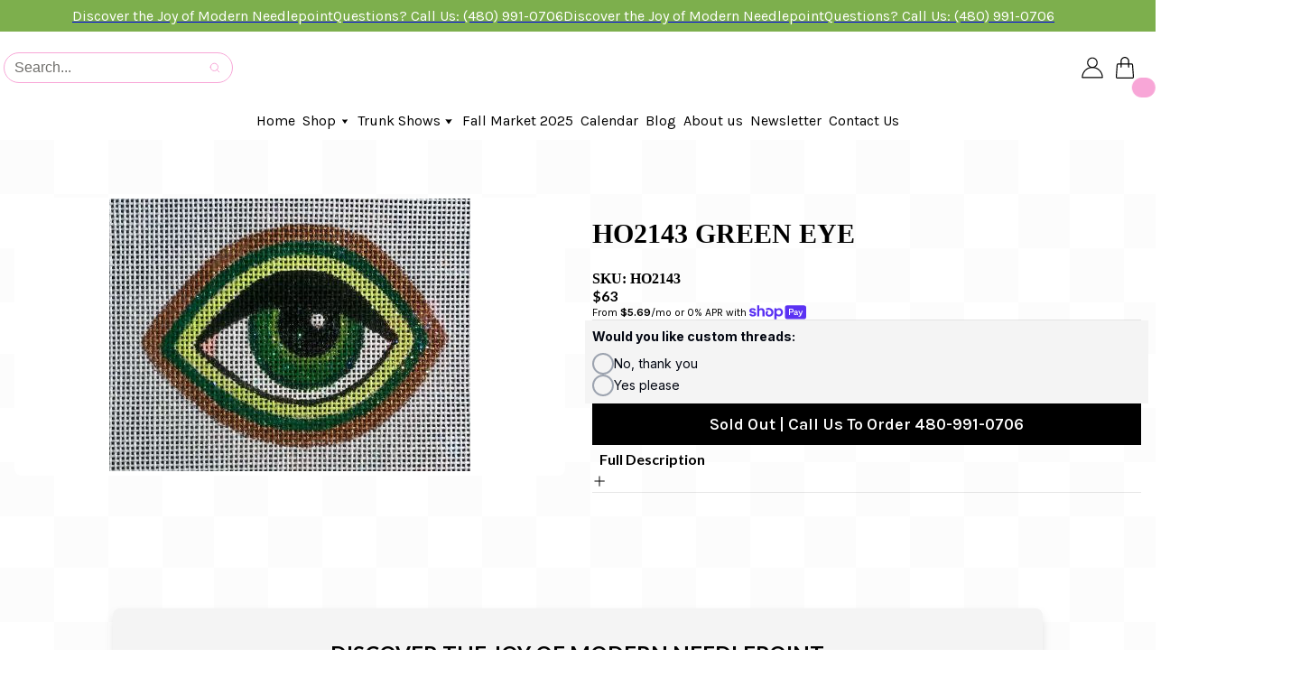

--- FILE ---
content_type: image/svg+xml
request_url: https://site-assets.plasmic.app/ff8a2f0ce413ea36099ca8ac410c0a46.svg
body_size: -83
content:
<svg xmlns="http://www.w3.org/2000/svg" fill="none" viewBox="0 0 16 17">
  <rect width="16" height="16" y=".5" fill="#CB79AA" rx="8"/>
  <path fill="#fff" d="M10.114 3.5H5.886A2.886 2.886 0 0 0 3 6.386v4.228A2.886 2.886 0 0 0 5.886 13.5h4.228A2.886 2.886 0 0 0 13 10.614V6.387A2.886 2.886 0 0 0 10.114 3.5m1.965 7.188a1.916 1.916 0 0 1-1.916 1.916H5.837a1.916 1.916 0 0 1-1.916-1.916V6.362c0-1.058.858-1.916 1.916-1.916h4.326c1.058 0 1.916.858 1.916 1.916z"/>
  <path fill="#fff" d="M8 5.93a2.595 2.595 0 1 0 0 5.19 2.595 2.595 0 0 0 0-5.19m0 4.277a1.682 1.682 0 1 1 0-3.364 1.682 1.682 0 0 1 0 3.364m2.681-3.771a.604.604 0 1 0 0-1.209.604.604 0 0 0 0 1.209"/>
</svg>


--- FILE ---
content_type: image/svg+xml
request_url: https://site-assets.plasmic.app/bb9ff0afefc6a3042231ada2cb581495.svg
body_size: 167
content:
<svg xmlns="http://www.w3.org/2000/svg" fill="none" viewBox="0 0 16 17">
  <rect width="16" height="16" y=".5" fill="#CB79AA" rx="8"/>
  <path fill="#fff" d="M10.962 4.525c-.7-.661-1.67-1.025-2.73-1.025-1.619 0-2.615.652-3.165 1.199C4.39 5.373 4 6.269 4 7.155c0 1.113.474 1.967 1.268 2.285a.4.4 0 0 0 .159.032c.167 0 .3-.107.346-.28.027-.099.089-.343.116-.45.058-.209.011-.31-.115-.455-.23-.267-.336-.583-.336-.993 0-1.22.924-2.517 2.637-2.517 1.36 0 2.204.76 2.204 1.982 0 .77-.169 1.485-.476 2.01-.213.366-.588.801-1.164.801-.25 0-.473-.1-.614-.276a.68.68 0 0 1-.124-.602c.06-.252.143-.515.223-.77.146-.464.284-.902.284-1.252 0-.598-.375-1-.932-1-.708 0-1.262.706-1.262 1.608 0 .443.12.774.173.9l-.72 2.996c-.058.243-.408 2.162.172 2.315.651.172 1.233-1.697 1.293-1.909.048-.171.216-.821.319-1.22.314.297.82.498 1.313.498.929 0 1.764-.41 2.352-1.156.57-.723.884-1.73.884-2.837 0-.865-.378-1.718-1.038-2.34"/>
</svg>
